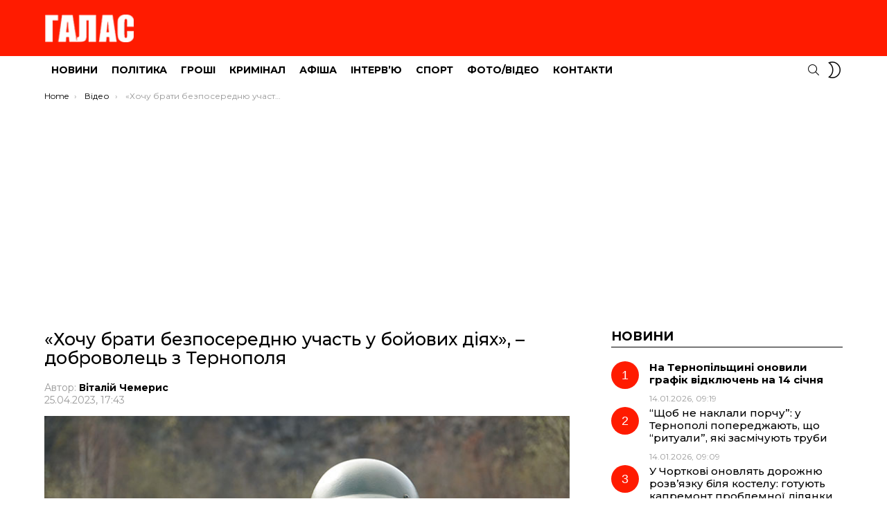

--- FILE ---
content_type: text/html; charset=UTF-8
request_url: https://galas.te.ua/2023/04/khochu-braty-bezposeredniu-uchast-u-boj/
body_size: 9853
content:
<!DOCTYPE html>
<!--[if IE 8]><html class="no-js g1-off-outside lt-ie10 lt-ie9" id="ie8" lang="uk"><![endif]-->
<!--[if IE 9]><html class="no-js g1-off-outside lt-ie10" id="ie9" lang="uk"><![endif]-->
<!--[if !IE]><!--><html class="no-js g1-off-outside" lang="uk"><!--<![endif]--><head><meta charset="UTF-8"/><link rel="preconnect" href="https://fonts.gstatic.com/" crossorigin /><link rel="profile" href="http://gmpg.org/xfn/11"/><link rel="pingback" href="https://galas.te.ua/xmlrpc.php"/><title>«Хочу брати безпосередню участь у бойових діях», &#8211; доброволець з Тернополя &#8211; ГАЛАС</title><meta name='robots' content='max-image-preview:large' /><meta name="viewport" content="initial-scale=1.0, minimum-scale=1.0, height=device-height, width=device-width" /><link rel='dns-prefetch' href='//static.addtoany.com' /><link rel='dns-prefetch' href='//fonts.googleapis.com' /><link rel='preconnect' href='https://fonts.gstatic.com' /><link rel="alternate" type="application/rss+xml" title="ГАЛАС &raquo; стрічка" href="https://galas.te.ua/feed/" /><link rel="alternate" type="application/rss+xml" title="ГАЛАС &raquo; Канал коментарів" href="https://galas.te.ua/comments/feed/" /> <script>WebFontConfig={google:{families:["Montserrat:400,500,700:latin,latin-ext,cyrillic,cyrillic-ext"]}};if ( typeof WebFont === "object" && typeof WebFont.load === "function" ) { WebFont.load( WebFontConfig ); }</script><script data-optimized="1" src="https://galas.te.ua/wp-content/plugins/litespeed-cache/assets/js/webfontloader.min.js"></script><link data-optimized="2" rel="stylesheet" href="https://galas.te.ua/wp-content/litespeed/css/308c2fe0056bc99947f402dc5e361c5f.css?ver=57ecd" /> <script type="text/javascript" src="https://galas.te.ua/wp-includes/js/jquery/jquery.min.js?ver=3.7.1" id="jquery-core-js"></script> <link rel="https://api.w.org/" href="https://galas.te.ua/wp-json/" /><link rel="alternate" title="JSON" type="application/json" href="https://galas.te.ua/wp-json/wp/v2/posts/215177" /><link rel="EditURI" type="application/rsd+xml" title="RSD" href="https://galas.te.ua/xmlrpc.php?rsd" /><link rel="canonical" href="https://galas.te.ua/2023/04/khochu-braty-bezposeredniu-uchast-u-boj/" /><link rel='shortlink' href='https://galas.te.ua/?p=215177' /><link rel="alternate" title="oEmbed (JSON)" type="application/json+oembed" href="https://galas.te.ua/wp-json/oembed/1.0/embed?url=https%3A%2F%2Fgalas.te.ua%2F2023%2F04%2Fkhochu-braty-bezposeredniu-uchast-u-boj%2F" /><link rel="alternate" title="oEmbed (XML)" type="text/xml+oembed" href="https://galas.te.ua/wp-json/oembed/1.0/embed?url=https%3A%2F%2Fgalas.te.ua%2F2023%2F04%2Fkhochu-braty-bezposeredniu-uchast-u-boj%2F&#038;format=xml" /><title>«Хочу брати безпосередню участь у бойових діях», &#8211; доброволець з Тернополя</title><meta name="description" content="Тернопільський доброволець з позивним «Еней» успішно подолав усі етапи конкурсного відбору до об’єднаної штурмової бригади Національної поліції «Лють». Тепер хлопець з командою однодумців проходить навчання та опановує навички, які знадобляться для виконання бойових завдань. Звістка про початок війни застала юнака за кордоном, де він працював. Разом із друзями постійно моніторив новини, було непросто думати про [&hellip;] More" /><meta property="og:title" content="«Хочу брати безпосередню участь у бойових діях», &#8211; доброволець з Тернополя" /><meta property="og:description" content="Тернопільський доброволець з позивним «Еней» успішно подолав усі етапи конкурсного відбору до об’єднаної штурмової бригади Національної поліції «Лють». Тепер хлопець з командою однодумців проходить навчання та опановує навички, які знадобляться для виконання бойових завдань. Звістка про початок війни застала юнака за кордоном, де він працював. Разом із друзями постійно моніторив новини, було непросто думати про [&hellip;] More" /><meta property="og:image" content="https://galas.te.ua/wp-content/uploads/2023/04/еней.jpg" /><meta property="og:image:width" content="1200" /><meta property="og:image:height" content="630" /><meta property="og:url" content="https://galas.te.ua/2023/04/khochu-braty-bezposeredniu-uchast-u-boj/" /><meta property="og:type" content="article" /><meta property="og:site_name" content="ГАЛАС" />
 <script async src="https://www.googletagmanager.com/gtag/js?id=UA-16454933-2"></script> <script>window.dataLayer = window.dataLayer || [];
  function gtag(){dataLayer.push(arguments);}
  gtag('js', new Date());

  gtag('config', 'UA-16454933-2');</script>  <script async src="https://www.googletagmanager.com/gtag/js?id=G-Q6SJFK1TSF"></script> <script>window.dataLayer = window.dataLayer || [];
  function gtag(){dataLayer.push(arguments);}
  gtag('js', new Date());

  gtag('config', 'G-Q6SJFK1TSF');</script> <script async src="https://pagead2.googlesyndication.com/pagead/js/adsbygoogle.js?client=ca-pub-3354834151351626"
     crossorigin="anonymous"></script><meta name="theme-color" content="#ff1b00" /><meta name="generator" content="Elementor 3.32.2; features: additional_custom_breakpoints; settings: css_print_method-external, google_font-enabled, font_display-auto"><meta name="g1:switch-skin-css" content="https://galas.te.ua/wp-content/themes/bimber/css/9.2.1/styles/mode-dark.min.css" /> <script>if("undefined"!=typeof localStorage){var skinItemId=document.getElementsByName("g1:skin-item-id");skinItemId=skinItemId.length>0?skinItemId[0].getAttribute("content"):"g1_skin",window.g1SwitchSkin=function(e,t){if(e){var n=document.getElementById("g1-switch-skin-css");if(n){n.parentNode.removeChild(n),document.documentElement.classList.remove("g1-skinmode");try{localStorage.removeItem(skinItemId)}catch(e){}}else{t?document.write('<link id="g1-switch-skin-css" rel="stylesheet" type="text/css" media="all" href="'+document.getElementsByName("g1:switch-skin-css")[0].getAttribute("content")+'" />'):((n=document.createElement("link")).id="g1-switch-skin-css",n.href=document.getElementsByName("g1:switch-skin-css")[0].getAttribute("content"),n.rel="stylesheet",n.media="all",document.head.appendChild(n)),document.documentElement.classList.add("g1-skinmode");try{localStorage.setItem(skinItemId,e)}catch(e){}}}};try{var mode=localStorage.getItem(skinItemId);window.g1SwitchSkin(mode,!0)}catch(e){}}</script> </head><body class="wp-singular post-template-default single single-post postid-215177 single-format-standard wp-embed-responsive wp-theme-bimber g1-layout-stretched g1-hoverable g1-has-mobile-logo g1-sidebar-normal elementor-default elementor-kit-183740" itemscope="" itemtype="http://schema.org/WebPage" ><div class="g1-body-inner"><div id="page"><div class="g1-row g1-row-layout-page g1-hb-row g1-hb-row-normal g1-hb-row-a g1-hb-row-1 g1-hb-boxed g1-hb-sticky-off g1-hb-shadow-off"><div class="g1-row-inner"><div class="g1-column g1-dropable"><div class="g1-bin-1 g1-bin-grow-off"><div class="g1-bin g1-bin-align-left"></div></div><div class="g1-bin-2 g1-bin-grow-off"><div class="g1-bin g1-bin-align-center"></div></div><div class="g1-bin-3 g1-bin-grow-off"><div class="g1-bin g1-bin-align-right"></div></div></div></div><div class="g1-row-background"></div></div><div class="g1-row g1-row-layout-page g1-hb-row g1-hb-row-normal g1-hb-row-b g1-hb-row-2 g1-hb-boxed g1-hb-sticky-off g1-hb-shadow-off"><div class="g1-row-inner"><div class="g1-column g1-dropable"><div class="g1-bin-1 g1-bin-grow-off"><div class="g1-bin g1-bin-align-left"><div class="g1-id g1-id-desktop"><p class="g1-mega g1-mega-1st site-title">
<a class="g1-logo-wrapper"
href="https://galas.te.ua/" rel="home">
<picture class="g1-logo g1-logo-default">
<source media="(min-width: 1025px)" srcset="https://galas.te.ua/wp-content/uploads/2023/11/logo_amp.png 2x,https://galas.te.ua/wp-content/uploads/2023/11/logo_amp.png 1x">
<source media="(max-width: 1024px)" srcset="data:image/svg+xml,%3Csvg%20xmlns%3D%27http%3A%2F%2Fwww.w3.org%2F2000%2Fsvg%27%20viewBox%3D%270%200%20130%2052%27%2F%3E">
<img
src="https://galas.te.ua/wp-content/uploads/2023/11/logo_amp.png"
width="130"
height="52"
alt="ГАЛАС" />
</picture></a></p></div></div></div><div class="g1-bin-2 g1-bin-grow-off"><div class="g1-bin g1-bin-align-center"></div></div><div class="g1-bin-3 g1-bin-grow-off"><div class="g1-bin g1-bin-align-right"></div></div></div></div><div class="g1-row-background"></div></div><div class="g1-sticky-top-wrapper g1-hb-row-3"><div class="g1-row g1-row-layout-page g1-hb-row g1-hb-row-normal g1-hb-row-c g1-hb-row-3 g1-hb-boxed g1-hb-sticky-on g1-hb-shadow-off"><div class="g1-row-inner"><div class="g1-column g1-dropable"><div class="g1-bin-1 g1-bin-grow-off"><div class="g1-bin g1-bin-align-left"><nav id="g1-primary-nav" class="g1-primary-nav"><ul id="g1-primary-nav-menu" class="g1-primary-nav-menu g1-menu-h"><li id="menu-item-276" class="menu-item menu-item-type-taxonomy menu-item-object-category current-post-ancestor current-menu-parent current-post-parent menu-item-g1-standard menu-item-276"><a href="https://galas.te.ua/category/novyny/">Новини</a></li><li id="menu-item-277" class="menu-item menu-item-type-taxonomy menu-item-object-category menu-item-g1-standard menu-item-277"><a href="https://galas.te.ua/category/polityka/">Політика</a></li><li id="menu-item-274" class="menu-item menu-item-type-taxonomy menu-item-object-category menu-item-g1-standard menu-item-274"><a href="https://galas.te.ua/category/ekonomika/">Гроші</a></li><li id="menu-item-279" class="menu-item menu-item-type-taxonomy menu-item-object-category menu-item-g1-standard menu-item-279"><a href="https://galas.te.ua/category/sotsium/">Кримінал</a></li><li id="menu-item-275" class="menu-item menu-item-type-taxonomy menu-item-object-category menu-item-g1-standard menu-item-275"><a href="https://galas.te.ua/category/afisha/">Афіша</a></li><li id="menu-item-272" class="menu-item menu-item-type-taxonomy menu-item-object-category menu-item-g1-standard menu-item-272"><a href="https://galas.te.ua/category/interviu/">Інтерв’ю</a></li><li id="menu-item-280" class="menu-item menu-item-type-taxonomy menu-item-object-category menu-item-g1-standard menu-item-280"><a href="https://galas.te.ua/category/sport/">Спорт</a></li><li id="menu-item-281" class="menu-item menu-item-type-taxonomy menu-item-object-category menu-item-g1-standard menu-item-281"><a href="https://galas.te.ua/category/foto/">Фото/Відео</a></li><li id="menu-item-36744" class="menu-item menu-item-type-post_type menu-item-object-page menu-item-g1-standard menu-item-36744"><a href="https://galas.te.ua/kontakty-2/">Контакти</a></li></ul></nav></div></div><div class="g1-bin-2 g1-bin-grow-off"><div class="g1-bin g1-bin-align-center"></div></div><div class="g1-bin-3 g1-bin-grow-off"><div class="g1-bin g1-bin-align-right"><div class="g1-drop g1-drop-with-anim g1-drop-before g1-drop-the-search  g1-drop-s g1-drop-icon ">
<a class="g1-drop-toggle" href="https://galas.te.ua/?s=">
<span class="g1-drop-toggle-icon"></span><span class="g1-drop-toggle-text">Search</span>
<span class="g1-drop-toggle-arrow"></span>
</a><div class="g1-drop-content"><div role="search" class="search-form-wrapper"><form method="get"
class="g1-searchform-tpl-default g1-searchform-ajax search-form"
action="https://galas.te.ua/">
<label>
<span class="screen-reader-text">Search for:</span>
<input type="search" class="search-field"
placeholder="Шукати"
value="" name="s"
title="Search for:" />
</label>
<button class="search-submit">Search</button></form><div class="g1-searches g1-searches-ajax"></div></div></div></div><div class="g1-drop g1-drop-nojs g1-drop-with-anim g1-drop-before g1-drop-the-skin g1-drop-the-skin-light g1-drop-m g1-drop-icon">
<button class="g1-button-none g1-drop-toggle">
<span class="g1-drop-toggle-icon"></span><span class="g1-drop-toggle-text">Switch skin</span>
<span class="g1-drop-toggle-arrow"></span>
</button><div class="g1-drop-content"><p class="g1-skinmode-desc">Switch to the dark mode that&#039;s kinder on your eyes at night time.</p><p class="g1-skinmode-desc">Switch to the light mode that&#039;s kinder on your eyes at day time.</p></div></div></div></div></div></div><div class="g1-row-background"></div></div></div><div class="g1-row g1-row-layout-page g1-hb-row g1-hb-row-mobile g1-hb-row-a g1-hb-row-1 g1-hb-boxed g1-hb-sticky-off g1-hb-shadow-off"><div class="g1-row-inner"><div class="g1-column g1-dropable"><div class="g1-bin-1 g1-bin-grow-off"><div class="g1-bin g1-bin-align-left"></div></div><div class="g1-bin-2 g1-bin-grow-on"><div class="g1-bin g1-bin-align-center"></div></div><div class="g1-bin-3 g1-bin-grow-off"><div class="g1-bin g1-bin-align-right"></div></div></div></div><div class="g1-row-background"></div></div><div class="g1-row g1-row-layout-page g1-hb-row g1-hb-row-mobile g1-hb-row-b g1-hb-row-2 g1-hb-boxed g1-hb-sticky-off g1-hb-shadow-off"><div class="g1-row-inner"><div class="g1-column g1-dropable"><div class="g1-bin-1 g1-bin-grow-off"><div class="g1-bin g1-bin-align-left">
<a class="g1-hamburger g1-hamburger-show g1-hamburger-s  " href="#">
<span class="g1-hamburger-icon"></span>
<span class="g1-hamburger-label
g1-hamburger-label-hidden			">Menu</span>
</a></div></div><div class="g1-bin-2 g1-bin-grow-on"><div class="g1-bin g1-bin-align-center"><div class="g1-id g1-id-mobile"><p class="g1-mega g1-mega-1st site-title">
<a class="g1-logo-wrapper"
href="https://galas.te.ua/" rel="home">
<picture class="g1-logo g1-logo-default">
<source media="(max-width: 1024px)" srcset="https://galas.te.ua/wp-content/uploads/2021/11/Galas_logo_new_white_100.png 2x,https://galas.te.ua/wp-content/uploads/2021/11/Galas_logo_new_white_100.png 1x">
<source media="(min-width: 1025px)" srcset="data:image/svg+xml,%3Csvg%20xmlns%3D%27http%3A%2F%2Fwww.w3.org%2F2000%2Fsvg%27%20viewBox%3D%270%200%20137%2024%27%2F%3E">
<img
src="https://galas.te.ua/wp-content/uploads/2021/11/Galas_logo_new_white_100.png"
width="137"
height="24"
alt="ГАЛАС" />
</picture></a></p></div></div></div><div class="g1-bin-3 g1-bin-grow-off"><div class="g1-bin g1-bin-align-right"><div class="g1-drop g1-drop-with-anim g1-drop-before g1-drop-the-search  g1-drop-s g1-drop-icon ">
<a class="g1-drop-toggle" href="https://galas.te.ua/?s=">
<span class="g1-drop-toggle-icon"></span><span class="g1-drop-toggle-text">Search</span>
<span class="g1-drop-toggle-arrow"></span>
</a><div class="g1-drop-content"><div role="search" class="search-form-wrapper"><form method="get"
class="g1-searchform-tpl-default g1-searchform-ajax search-form"
action="https://galas.te.ua/">
<label>
<span class="screen-reader-text">Search for:</span>
<input type="search" class="search-field"
placeholder="Шукати"
value="" name="s"
title="Search for:" />
</label>
<button class="search-submit">Search</button></form><div class="g1-searches g1-searches-ajax"></div></div></div></div><div class="g1-drop g1-drop-nojs g1-drop-with-anim g1-drop-before g1-drop-the-skin g1-drop-the-skin-light g1-drop-m g1-drop-icon">
<button class="g1-button-none g1-drop-toggle">
<span class="g1-drop-toggle-icon"></span><span class="g1-drop-toggle-text">Switch skin</span>
<span class="g1-drop-toggle-arrow"></span>
</button><div class="g1-drop-content"><p class="g1-skinmode-desc">Switch to the dark mode that&#039;s kinder on your eyes at night time.</p><p class="g1-skinmode-desc">Switch to the light mode that&#039;s kinder on your eyes at day time.</p></div></div></div></div></div></div><div class="g1-row-background"></div></div><div class="g1-sticky-top-wrapper g1-hb-row-3"><div class="g1-row g1-row-layout-page g1-hb-row g1-hb-row-mobile g1-hb-row-c g1-hb-row-3 g1-hb-boxed g1-hb-sticky-on g1-hb-shadow-off"><div class="g1-row-inner"><div class="g1-column g1-dropable"><div class="g1-bin-1 g1-bin-grow-off"><div class="g1-bin g1-bin-align-left"></div></div><div class="g1-bin-2 g1-bin-grow-off"><div class="g1-bin g1-bin-align-center"></div></div><div class="g1-bin-3 g1-bin-grow-off"><div class="g1-bin g1-bin-align-right"></div></div></div></div><div class="g1-row-background"></div></div></div><div class="g1-row g1-row-padding-xs g1-row-layout-page g1-row-breadcrumbs"><div class="g1-row-background"></div><div class="g1-row-inner"><div class="g1-column"><nav class="g1-breadcrumbs g1-breadcrumbs-with-ellipsis g1-meta"><p class="g1-breadcrumbs-label">You are here:</p><ol itemscope itemtype="http://schema.org/BreadcrumbList"><li class="g1-breadcrumbs-item" itemprop="itemListElement" itemscope itemtype="http://schema.org/ListItem">
<a itemprop="item" content="https://galas.te.ua/" href="https://galas.te.ua/">
<span itemprop="name">Home</span><meta itemprop="position" content="1" />
</a></li><li class="g1-breadcrumbs-item" itemprop="itemListElement" itemscope itemtype="http://schema.org/ListItem">
<a itemprop="item" content="https://galas.te.ua/category/video/" href="https://galas.te.ua/category/video/">
<span itemprop="name">Відео</span><meta itemprop="position" content="2" />
</a></li><li class="g1-breadcrumbs-item" itemprop="itemListElement" itemscope itemtype="http://schema.org/ListItem">
<span itemprop="name">«Хочу брати безпосередню участь у бойових діях», &#8211; доброволець з Тернополя</span><meta itemprop="position" content="3" /><meta itemprop="item" content="https://galas.te.ua/2023/04/khochu-braty-bezposeredniu-uchast-u-boj/" /></li></ol></nav></div></div></div><div class="g1-row g1-row-padding-m g1-row-layout-page"><div class="g1-row-background"></div><div class="g1-row-inner"><div class="g1-column g1-column-2of3" id="primary"><div id="content" role="main"><article id="post-215177" class="entry-tpl-classic post-215177 post type-post status-publish format-standard has-post-thumbnail category-video category-novyny tag-enej tag-liut tag-shtormova-bryhada" itemscope="&quot;&quot;" itemtype="http://schema.org/Article" ><div class="entry-inner"><header class="entry-header entry-header-01"><div class="entry-before-title"></div><h1 class="g1-mega g1-mega-1st entry-title" itemprop="headline">«Хочу брати безпосередню участь у бойових діях», &#8211; доброволець з Тернополя</h1><p class="g1-meta g1-meta-m entry-meta entry-meta-m">
<span class="entry-byline entry-byline-m ">
<span class="entry-author" itemscope="" itemprop="author" itemtype="http://schema.org/Person">
<span class="entry-meta-label">Автор: </span>
<a href="https://galas.te.ua/author/redaktor/" title="Posts by Віталій Чемерис" rel="author">
<strong itemprop="name">Віталій Чемерис</strong>
</a>
</span>
<time class="entry-date" datetime="2023-04-25T17:43:30+02:00" itemprop="datePublished">25.04.2023, 17:43</time>					</span><span class="entry-stats entry-stats-m">
</span></p></header><div class="entry-featured-media entry-featured-media-main"  itemprop="image"  itemscope=""  itemtype="http://schema.org/ImageObject" ><div class="g1-frame"><div class="g1-frame-inner"><img width="750" height="500" src="https://galas.te.ua/wp-content/uploads/2023/04/еней.jpg" class="attachment-bimber-grid-2of3 size-bimber-grid-2of3 wp-post-image" alt="" itemprop="contentUrl" decoding="async" srcset="https://galas.te.ua/wp-content/uploads/2023/04/еней.jpg 750w, https://galas.te.ua/wp-content/uploads/2023/04/еней-300x200.jpg 300w, https://galas.te.ua/wp-content/uploads/2023/04/еней-180x120.jpg 180w, https://galas.te.ua/wp-content/uploads/2023/04/еней-561x374.jpg 561w, https://galas.te.ua/wp-content/uploads/2023/04/еней-265x177.jpg 265w, https://galas.te.ua/wp-content/uploads/2023/04/еней-531x354.jpg 531w, https://galas.te.ua/wp-content/uploads/2023/04/еней-364x243.jpg 364w, https://galas.te.ua/wp-content/uploads/2023/04/еней-728x485.jpg 728w, https://galas.te.ua/wp-content/uploads/2023/04/еней-608x405.jpg 608w, https://galas.te.ua/wp-content/uploads/2023/04/еней-72x48.jpg 72w, https://galas.te.ua/wp-content/uploads/2023/04/еней-144x96.jpg 144w" sizes="(max-width: 750px) 100vw, 750px" loading="lazy" /><span class="g1-frame-icon g1-frame-icon-"></span></div></div><meta itemprop="url" content="https://galas.te.ua/wp-content/uploads/2023/04/еней.jpg" /><meta itemprop="width" content="750" /><meta itemprop="height" content="500" /></div><div class="g1-content-narrow g1-typography-xl entry-content" itemprop="articleBody" ><div class="row"><div class="col-md-10 col-xl-8 my-0 mx-auto"><div class="page_title"><div class="page_title-text"><strong>Тернопільський доброволець з позивним «Еней» успішно подолав усі етапи конкурсного відбору до об’єднаної штурмової бригади Національної поліції «Лють». Тепер хлопець з командою однодумців проходить навчання та опановує навички, які знадобляться для виконання бойових завдань.</strong></div></div></div></div><div class="row justify-content-center"><div class="col-md-10 col-xl-8"><div class="editor-content"><p>Звістка про початок війни застала юнака за кордоном, де він працював. Разом із друзями постійно моніторив новини, було непросто думати про роботу. Тому майже одразу прийняв рішення їхати додому.</p><p>«Я ще тоді зробив вибір: потрібно повертатися, я себе відчував потрібним вдома. Зібрав військову екіпіровку для себе та друзів і через тиждень вже був в Україні».</p><p>Одразу ж після повернення хлопець пішов у військкомат. Проте, оскільки він не мав досвіду у військовій справі, йому порадили пройти відповідний вишкіл, підготуватися. Тривалий час «Еней» займався волонтерством, допомагав військовослужбовцям, внутрішньо переміщеним особам.</p><p>Дізнавшись від знайомих про набір до об’єднаної штурмової поліцейської бригади &#8220;Лють&#8221;, зрозумів – це його шанс стати на захист України. Хлопець швидко зібрав та подав необхідні документи, пройшов непростий конкурсний відбір: тестування, медичний огляд, фізична підготовка, співбесіда. На кожному етапі кандидатів ретельно перевіряли. За результатами конкурсу він був зарахований у лави штурмової бригади.</p><p>За фахом «Еней» радіомеханік, тепер опановує зовсім новий для себе бойовий досвід. Під керівництвом досвідчених інструкторів разом з іншими бійцями відпрацьовує тактичну стрільбу, правила надання домедичної допомоги, тактику ведення бою. У їхньому колективі, як зазначає «Еней», усі вмотивовані, підтримують та допомагають один одному, бо розуміють – тепер вони одна команда:</p><p>«Це штурмова бригада, у якій кожен розуміє, чому і де ми будемо працювати. Врешті, це одна з основних причин, чому я сюди прийшов: не хочу сидіти на другій чи третій лінії оборони, хочу брати безпосередню участь у бойових діях, допомагати нашим військовим, підсилювати їх».</p><p>Перемога для «Енея» – це повернення до українських кордонів 1991 року та відшкодування росією усіх збитків, які окупанти завдали нашій країні своїм вторгненням. Хлопець закликає всіх не бути осторонь подій, які відбуваються, готуватися, проходити вишколи, здобувати необхідні навички аби дати гідну відсіч ворогу.</p><p>«Ми маємо вчитися та готуватися. Маємо бути сильними, вмотивованими та здоровими», повідомляє відділ комунікації поліції Тернопільської області.</p><p><span class="fr-video fr-dvb fr-draggable" contenteditable="false" draggable="true"><iframe loading="lazy" title="YouTube video player" src="https://www.youtube.com/embed/Zj7rAYL8n54" width="700" height="440" frameborder="0" allowfullscreen="allowfullscreen" data-mce-fragment="1"></iframe></span></p><p align="right"></div></div></div><div class="addtoany_share_save_container addtoany_content addtoany_content_bottom"><div class="addtoany_header">Поділитися:</div><div class="a2a_kit a2a_kit_size_50 addtoany_list" data-a2a-url="https://galas.te.ua/2023/04/khochu-braty-bezposeredniu-uchast-u-boj/" data-a2a-title="«Хочу брати безпосередню участь у бойових діях», – доброволець з Тернополя"><a class="a2a_button_facebook" href="https://www.addtoany.com/add_to/facebook?linkurl=https%3A%2F%2Fgalas.te.ua%2F2023%2F04%2Fkhochu-braty-bezposeredniu-uchast-u-boj%2F&amp;linkname=%C2%AB%D0%A5%D0%BE%D1%87%D1%83%20%D0%B1%D1%80%D0%B0%D1%82%D0%B8%20%D0%B1%D0%B5%D0%B7%D0%BF%D0%BE%D1%81%D0%B5%D1%80%D0%B5%D0%B4%D0%BD%D1%8E%20%D1%83%D1%87%D0%B0%D1%81%D1%82%D1%8C%20%D1%83%20%D0%B1%D0%BE%D0%B9%D0%BE%D0%B2%D0%B8%D1%85%20%D0%B4%D1%96%D1%8F%D1%85%C2%BB%2C%20%E2%80%93%20%D0%B4%D0%BE%D0%B1%D1%80%D0%BE%D0%B2%D0%BE%D0%BB%D0%B5%D1%86%D1%8C%20%D0%B7%20%D0%A2%D0%B5%D1%80%D0%BD%D0%BE%D0%BF%D0%BE%D0%BB%D1%8F" title="Facebook" rel="nofollow noopener" target="_blank"></a><a class="a2a_button_telegram" href="https://www.addtoany.com/add_to/telegram?linkurl=https%3A%2F%2Fgalas.te.ua%2F2023%2F04%2Fkhochu-braty-bezposeredniu-uchast-u-boj%2F&amp;linkname=%C2%AB%D0%A5%D0%BE%D1%87%D1%83%20%D0%B1%D1%80%D0%B0%D1%82%D0%B8%20%D0%B1%D0%B5%D0%B7%D0%BF%D0%BE%D1%81%D0%B5%D1%80%D0%B5%D0%B4%D0%BD%D1%8E%20%D1%83%D1%87%D0%B0%D1%81%D1%82%D1%8C%20%D1%83%20%D0%B1%D0%BE%D0%B9%D0%BE%D0%B2%D0%B8%D1%85%20%D0%B4%D1%96%D1%8F%D1%85%C2%BB%2C%20%E2%80%93%20%D0%B4%D0%BE%D0%B1%D1%80%D0%BE%D0%B2%D0%BE%D0%BB%D0%B5%D1%86%D1%8C%20%D0%B7%20%D0%A2%D0%B5%D1%80%D0%BD%D0%BE%D0%BF%D0%BE%D0%BB%D1%8F" title="Telegram" rel="nofollow noopener" target="_blank"></a><a class="a2a_button_whatsapp" href="https://www.addtoany.com/add_to/whatsapp?linkurl=https%3A%2F%2Fgalas.te.ua%2F2023%2F04%2Fkhochu-braty-bezposeredniu-uchast-u-boj%2F&amp;linkname=%C2%AB%D0%A5%D0%BE%D1%87%D1%83%20%D0%B1%D1%80%D0%B0%D1%82%D0%B8%20%D0%B1%D0%B5%D0%B7%D0%BF%D0%BE%D1%81%D0%B5%D1%80%D0%B5%D0%B4%D0%BD%D1%8E%20%D1%83%D1%87%D0%B0%D1%81%D1%82%D1%8C%20%D1%83%20%D0%B1%D0%BE%D0%B9%D0%BE%D0%B2%D0%B8%D1%85%20%D0%B4%D1%96%D1%8F%D1%85%C2%BB%2C%20%E2%80%93%20%D0%B4%D0%BE%D0%B1%D1%80%D0%BE%D0%B2%D0%BE%D0%BB%D0%B5%D1%86%D1%8C%20%D0%B7%20%D0%A2%D0%B5%D1%80%D0%BD%D0%BE%D0%BF%D0%BE%D0%BB%D1%8F" title="WhatsApp" rel="nofollow noopener" target="_blank"></a><a class="a2a_button_viber" href="https://www.addtoany.com/add_to/viber?linkurl=https%3A%2F%2Fgalas.te.ua%2F2023%2F04%2Fkhochu-braty-bezposeredniu-uchast-u-boj%2F&amp;linkname=%C2%AB%D0%A5%D0%BE%D1%87%D1%83%20%D0%B1%D1%80%D0%B0%D1%82%D0%B8%20%D0%B1%D0%B5%D0%B7%D0%BF%D0%BE%D1%81%D0%B5%D1%80%D0%B5%D0%B4%D0%BD%D1%8E%20%D1%83%D1%87%D0%B0%D1%81%D1%82%D1%8C%20%D1%83%20%D0%B1%D0%BE%D0%B9%D0%BE%D0%B2%D0%B8%D1%85%20%D0%B4%D1%96%D1%8F%D1%85%C2%BB%2C%20%E2%80%93%20%D0%B4%D0%BE%D0%B1%D1%80%D0%BE%D0%B2%D0%BE%D0%BB%D0%B5%D1%86%D1%8C%20%D0%B7%20%D0%A2%D0%B5%D1%80%D0%BD%D0%BE%D0%BF%D0%BE%D0%BB%D1%8F" title="Viber" rel="nofollow noopener" target="_blank"></a></div></div></div></div><meta itemprop="mainEntityOfPage" content="https://galas.te.ua/2023/04/khochu-braty-bezposeredniu-uchast-u-boj/"/><meta itemprop="dateModified"
content="2023-04-25T13:13:37"/>
<span itemprop="publisher" itemscope itemtype="http://schema.org/Organization"><meta itemprop="name" content="ГАЛАС" /><meta itemprop="url" content="https://galas.te.ua" />
<span itemprop="logo" itemscope itemtype="http://schema.org/ImageObject"><meta itemprop="url" content="https://galas.te.ua/wp-content/uploads/2023/11/logo_amp.png" />
</span>
</span></article></div></div><div id="secondary" class="g1-sidebar g1-sidebar-padded g1-column g1-column-1of3"><aside id="bimber_widget_posts-14" class="widget widget_bimber_widget_posts"><header><h2 class="g1-delta g1-delta-2nd widgettitle"><span>Новини</span></h2></header><div id="g1-widget-posts-1"
class=" g1-widget-posts"><div class="g1-collection g1-collection-otxtlist" style="max-width: 364px;"><div class="g1-collection-viewport"><ul class="g1-collection-items"><li class="g1-collection-item"><article class="entry-tpl-otxtlist post-260149 post type-post status-publish format-standard has-post-thumbnail category-news category-novyny tag-hrafik tag-elektryka tag-svitlo"><div class="entry-counter"></div><div class="entry-body"><header class="entry-header"><div class="entry-before-title"></div><h3 class="g1-epsilon g1-epsilon-1st entry-title"><a href="https://galas.te.ua/2026/01/onovlenyj-hrafik-vidkliuchennia-svitla-na-ternopilshchyni-24-lystopada/" rel="bookmark"><strong>На Тернопільщині оновили графік відключень на 14 січня</strong></a></h3></header><footer><p class="g1-meta entry-meta entry-byline ">
<time class="entry-date" datetime="2026-01-14T09:19:56+02:00">14.01.2026, 09:19</time></p></footer></div></article></li><li class="g1-collection-item"><article class="entry-tpl-otxtlist post-262461 post type-post status-publish format-standard has-post-thumbnail category-novyny category-podii tag-vodokanal tag-ternopilvodokanal"><div class="entry-counter"></div><div class="entry-body"><header class="entry-header"><div class="entry-before-title"></div><h3 class="g1-epsilon g1-epsilon-1st entry-title"><a href="https://galas.te.ua/2026/01/shchob-ne-naklaly-porchu-zmyvaie-volossia-v-unitaz-u-ternopoli-poperedzhaiut-shcho-rytualy-iaki-zasmichuiut-truby/" rel="bookmark">&#8220;Щоб не наклали порчу&#8221;: у Тернополі попереджають, що &#8220;ритуали&#8221;, які засмічують труби</a></h3></header><footer><p class="g1-meta entry-meta entry-byline ">
<time class="entry-date" datetime="2026-01-14T09:09:47+02:00">14.01.2026, 09:09</time></p></footer></div></article></li><li class="g1-collection-item"><article class="entry-tpl-otxtlist post-262432 post type-post status-publish format-standard has-post-thumbnail category-novyny category-podii tag-kostel tag-rozviazka tag-chortkiv tag-shmatko"><div class="entry-counter"></div><div class="entry-body"><header class="entry-header"><div class="entry-before-title"></div><h3 class="g1-epsilon g1-epsilon-1st entry-title"><a href="https://galas.te.ua/2026/01/u-chortkovi-onovliat-dorozhniu-rozv-iazku-bilia-kostelu-hotuiut-kapremont-problemnoi-dilianky/" rel="bookmark">У Чорткові оновлять дорожню розв’язку біля костелу: готують капремонт проблемної ділянки</a></h3></header><footer><p class="g1-meta entry-meta entry-byline ">
<time class="entry-date" datetime="2026-01-14T08:03:10+02:00">14.01.2026, 08:03</time></p></footer></div></article></li><li class="g1-collection-item"><article class="entry-tpl-otxtlist post-262441 post type-post status-publish format-standard has-post-thumbnail category-novyny category-podii tag-avariia tag-bijka-u-krementsi tag-dtp"><div class="entry-counter"></div><div class="entry-body"><header class="entry-header"><div class="entry-before-title"></div><h3 class="g1-epsilon g1-epsilon-1st entry-title"><a href="https://galas.te.ua/2026/01/u-krementsi-pislia-dtp-pobyly-vijskovoho-z-kyieva/" rel="bookmark">У Кременці після ДТП побили військового з Києва</a></h3></header><footer><p class="g1-meta entry-meta entry-byline ">
<time class="entry-date" datetime="2026-01-13T19:14:26+02:00">13.01.2026, 19:14</time></p></footer></div></article></li><li class="g1-collection-item"><article class="entry-tpl-otxtlist post-262396 post type-post status-publish format-standard has-post-thumbnail category-novyny category-podii tag-dzhurynskyj-vodospad"><div class="entry-counter"></div><div class="entry-body"><header class="entry-header"><div class="entry-before-title"></div><h3 class="g1-epsilon g1-epsilon-1st entry-title"><a href="https://galas.te.ua/2026/01/kryzhana-kazka-ternopilshchyny-dzhurynskyj-vodospad-peretvoryvsia-na-zymovu-skulpturu/" rel="bookmark">Крижана казка Тернопільщини: Джуринський водоспад перетворився на зимову скульптуру</a></h3></header><footer><p class="g1-meta entry-meta entry-byline ">
<time class="entry-date" datetime="2026-01-13T17:43:21+02:00">13.01.2026, 17:43</time></p></footer></div></article></li><li class="g1-collection-item"><article class="entry-tpl-otxtlist post-262411 post type-post status-publish format-standard has-post-thumbnail category-sotsium category-novyny tag-aferyst tag-likar tag-syriia tag-shakhraj"><div class="entry-counter"></div><div class="entry-body"><header class="entry-header"><div class="entry-before-title"></div><h3 class="g1-epsilon g1-epsilon-1st entry-title"><a href="https://galas.te.ua/2026/01/romantychna-skhema-shakhraj-u-sotsmerezhi-vymanyv-u-ternopolianky-577-tysiach-hryven/" rel="bookmark">Романтична схема: шахрай у соцмережі виманив у тернополянки 577 тисяч гривень</a></h3></header><footer><p class="g1-meta entry-meta entry-byline ">
<time class="entry-date" datetime="2026-01-13T16:35:08+02:00">13.01.2026, 16:35</time></p></footer></div></article></li><li class="g1-collection-item"><article class="entry-tpl-otxtlist post-262424 post type-post status-publish format-standard has-post-thumbnail category-novyny category-podii tag-hrafik tag-svitlo tag-chortkiv"><div class="entry-counter"></div><div class="entry-body"><header class="entry-header"><div class="entry-before-title"></div><h3 class="g1-epsilon g1-epsilon-1st entry-title"><a href="https://galas.te.ua/2026/01/u-chortkovi-zminiuiut-hrafiky-svitla-znestrumliuvatymut-i-ob-iekty-shcho-buly-krytychnymy/" rel="bookmark">У Чорткові змінюють графіки світла: знеструмлюватимуть і об’єкти, що були критичними</a></h3></header><footer><p class="g1-meta entry-meta entry-byline ">
<time class="entry-date" datetime="2026-01-13T15:43:39+02:00">13.01.2026, 15:43</time></p></footer></div></article></li><li class="g1-collection-item"><article class="entry-tpl-otxtlist post-262419 post type-post status-publish format-standard has-post-thumbnail category-novyny category-podii tag-andrij-bondarenko tag-vijna"><div class="entry-counter"></div><div class="entry-body"><header class="entry-header"><div class="entry-before-title"></div><h3 class="g1-epsilon g1-epsilon-1st entry-title"><a href="https://galas.te.ua/2026/01/na-donechchyni-zahynuv-strilets-z-chortkova-andrij-bondarenko/" rel="bookmark"><strong>На Донеччині загинув стрілець з Чорткова Андрій Бондаренко</strong></a></h3></header><footer><p class="g1-meta entry-meta entry-byline ">
<time class="entry-date" datetime="2026-01-13T15:15:45+02:00">13.01.2026, 15:15</time></p></footer></div></article></li><li class="g1-collection-item"><article class="entry-tpl-otxtlist post-262415 post type-post status-publish format-standard has-post-thumbnail category-novyny category-podii tag-borshchiv tag-krytychna-infrastruktura"><div class="entry-counter"></div><div class="entry-body"><header class="entry-header"><div class="entry-before-title"></div><h3 class="g1-epsilon g1-epsilon-1st entry-title"><a href="https://galas.te.ua/2026/01/borshchiv-perejshov-na-zhorstkishyj-rezhym-vykliuchatymut-i-ob-iekty-krytychnoi-infrastruktury/" rel="bookmark">Борщів перейшов на жорсткіший режим: виключатимуть і об’єкти критичної інфраструктури</a></h3></header><footer><p class="g1-meta entry-meta entry-byline ">
<time class="entry-date" datetime="2026-01-13T14:02:48+02:00">13.01.2026, 14:02</time></p></footer></div></article></li><li class="g1-collection-item"><article class="entry-tpl-otxtlist post-262406 post type-post status-publish format-standard has-post-thumbnail category-novyny category-podii tag-komendantska-hodyna tag-netverezyj-vodij tag-patrulna-politsiia"><div class="entry-counter"></div><div class="entry-body"><header class="entry-header"><div class="entry-before-title"></div><h3 class="g1-epsilon g1-epsilon-1st entry-title"><a href="https://galas.te.ua/2026/01/netverezyj-i-bez-posvidchennia-u-ternopoli-vodij-porushyv-komendantsku-hodynu-ta-proponuvav-30-tysiach-khabara/" rel="bookmark">П&#8217;яний і без посвідчення: у Тернополі водій порушив комендантську годину та пропонував 30 тисяч хабара</a></h3></header><footer><p class="g1-meta entry-meta entry-byline ">
<time class="entry-date" datetime="2026-01-13T13:21:50+02:00">13.01.2026, 13:21</time></p></footer></div></article></li></ul></div></div></div></aside></div></div></div><div class="g1-footer g1-row g1-row-layout-page"><div class="g1-row-inner"><div class="g1-column"><p class="g1-footer-text">© 2026 Галас новини Тернополя та Тернопільщини</p>
<a class="g1-footer-stamp" href="">
<img class="g1-footer-stamp-icon" width="0" height="0" src="https://galas.te.ua/wp-content/uploads/2021/11/Galas_logo_new_white_100-1.png" loading="lazy" srcset="https://galas.te.ua/wp-content/uploads/2021/10/logo_mobile.png 2x" alt="" />			</a></div></div><div class="g1-row-background"></div></div><a href="#page" class="g1-back-to-top">Back to Top</a></div><div class="g1-canvas-overlay"></div></div><div id="g1-breakpoint-desktop"></div><div class="g1-canvas g1-canvas-global g1-canvas-no-js"><div class="g1-canvas-inner"><div class="g1-canvas-content">
<a class="g1-canvas-toggle" href="#">Close</a><nav id="g1-canvas-primary-nav" class="g1-primary-nav"><ul id="g1-canvas-primary-nav-menu" class="g1-primary-nav-menu g1-menu-v"><li class="menu-item menu-item-type-taxonomy menu-item-object-category current-post-ancestor current-menu-parent current-post-parent menu-item-276"><a href="https://galas.te.ua/category/novyny/">Новини</a></li><li class="menu-item menu-item-type-taxonomy menu-item-object-category menu-item-277"><a href="https://galas.te.ua/category/polityka/">Політика</a></li><li class="menu-item menu-item-type-taxonomy menu-item-object-category menu-item-274"><a href="https://galas.te.ua/category/ekonomika/">Гроші</a></li><li class="menu-item menu-item-type-taxonomy menu-item-object-category menu-item-279"><a href="https://galas.te.ua/category/sotsium/">Кримінал</a></li><li class="menu-item menu-item-type-taxonomy menu-item-object-category menu-item-275"><a href="https://galas.te.ua/category/afisha/">Афіша</a></li><li class="menu-item menu-item-type-taxonomy menu-item-object-category menu-item-272"><a href="https://galas.te.ua/category/interviu/">Інтерв’ю</a></li><li class="menu-item menu-item-type-taxonomy menu-item-object-category menu-item-280"><a href="https://galas.te.ua/category/sport/">Спорт</a></li><li class="menu-item menu-item-type-taxonomy menu-item-object-category menu-item-281"><a href="https://galas.te.ua/category/foto/">Фото/Відео</a></li><li class="menu-item menu-item-type-post_type menu-item-object-page menu-item-36744"><a href="https://galas.te.ua/kontakty-2/">Контакти</a></li></ul></nav><div role="search" class="search-form-wrapper"><form method="get"
class="g1-searchform-tpl-default search-form"
action="https://galas.te.ua/">
<label>
<span class="screen-reader-text">Search for:</span>
<input type="search" class="search-field"
placeholder="Шукати"
value="" name="s"
title="Search for:" />
</label>
<button class="search-submit">Search</button></form></div></div><div class="g1-canvas-background"></div></div></div> <script type="speculationrules">{"prefetch":[{"source":"document","where":{"and":[{"href_matches":"\/*"},{"not":{"href_matches":["\/wp-*.php","\/wp-admin\/*","\/wp-content\/uploads\/*","\/wp-content\/*","\/wp-content\/plugins\/*","\/wp-content\/themes\/bimber\/*","\/*\\?(.+)"]}},{"not":{"selector_matches":"a[rel~=\"nofollow\"]"}},{"not":{"selector_matches":".no-prefetch, .no-prefetch a"}}]},"eagerness":"conservative"}]}</script> <script type="text/javascript" src="https://galas.te.ua/wp-content/themes/bimber/js/jquery.placeholder/placeholders.jquery.min.js?ver=4.0.1" id="jquery-placeholder-js"></script> <script data-optimized="1" src="https://galas.te.ua/wp-content/litespeed/js/76b3941e33282467c713ae55a55b4c31.js?ver=57ecd"></script></body></html>
<!-- Page optimized by LiteSpeed Cache @2026-01-14 09:35:27 -->

<!-- Page supported by LiteSpeed Cache 7.6.1 on 2026-01-14 09:35:27 -->

--- FILE ---
content_type: text/html; charset=utf-8
request_url: https://www.google.com/recaptcha/api2/aframe
body_size: 258
content:
<!DOCTYPE HTML><html><head><meta http-equiv="content-type" content="text/html; charset=UTF-8"></head><body><script nonce="7yctWcfAaZ451OZqDDsojQ">/** Anti-fraud and anti-abuse applications only. See google.com/recaptcha */ try{var clients={'sodar':'https://pagead2.googlesyndication.com/pagead/sodar?'};window.addEventListener("message",function(a){try{if(a.source===window.parent){var b=JSON.parse(a.data);var c=clients[b['id']];if(c){var d=document.createElement('img');d.src=c+b['params']+'&rc='+(localStorage.getItem("rc::a")?sessionStorage.getItem("rc::b"):"");window.document.body.appendChild(d);sessionStorage.setItem("rc::e",parseInt(sessionStorage.getItem("rc::e")||0)+1);localStorage.setItem("rc::h",'1768376130759');}}}catch(b){}});window.parent.postMessage("_grecaptcha_ready", "*");}catch(b){}</script></body></html>